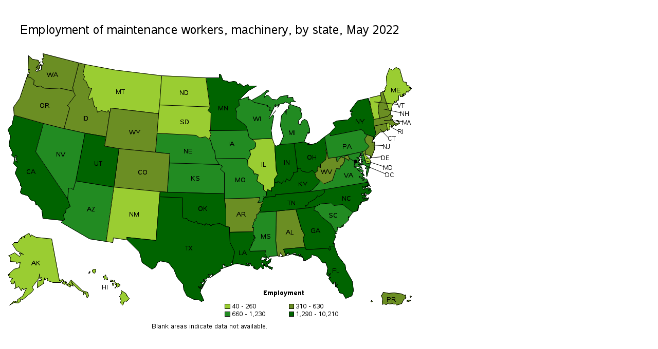

--- FILE ---
content_type: text/html
request_url: https://www.bls.gov/oes/2022/may/499043se.htm
body_size: 9414
content:
<html>
<br>
<br>
<a name="IDX1273"></a>
<div id="map_container">
<map name="gh4vfe6l_map">
<area shape="POLY" title="Puerto RicoEmployment: 310Location quotient: 0.80Employment per 1,000: 0.34Annual mean wage: $24,110" coords="716,542,714,541,713,543,715,544">
<area shape="POLY" title="Puerto RicoEmployment: 310Location quotient: 0.80Employment per 1,000: 0.34Annual mean wage: $24,110" coords="792,533,789,532,790,535">
<area shape="POLY" title="Puerto RicoEmployment: 310Location quotient: 0.80Employment per 1,000: 0.34Annual mean wage: $24,110" coords="791,541,786,540,782,542,786,543">
<area shape="POLY" title="Puerto RicoEmployment: 310Location quotient: 0.80Employment per 1,000: 0.34Annual mean wage: $24,110" coords="782,536,777,539,773,547,763,550,760,547,758,549,756,547,748,548,747,546,743,549,740,548,736,548,735,549,735,547,736,546,735,545,736,538,733,531,736,529,736,527,737,525,748,527,758,526,772,528,779,531,781,530,780,535">
<area shape="POLY" title="WyomingEmployment: 350Location quotient: 3.06Employment per 1,000: 1.30Annual mean wage: $79,310" coords="297,215,300,177,207,166,205,176,198,222,195,240,223,245,294,252">
<area shape="POLY" title="WisconsinEmployment: 950Location quotient: 0.80Employment per 1,000: 0.34Annual mean wage: $57,890" coords="528,171,523,177">
<area shape="POLY" title="WisconsinEmployment: 950Location quotient: 0.80Employment per 1,000: 0.34Annual mean wage: $57,890" coords="519,210,521,225,482,227,476,223,473,209,470,200,451,186,451,177,451,176,452,173,449,168,457,161,456,150,460,149,475,144,474,151,476,148,481,151,486,155,512,161,512,163,517,165,516,171,519,170,520,175,515,185,516,186,522,179,524,181">
<area shape="POLY" title="West VirginiaEmployment: 500Location quotient: 1.75Employment per 1,000: 0.74Annual mean wage: $50,790" coords="670,268,662,263,662,269,657,278,655,277,652,285,646,283,638,307,621,314,615,308,607,302,604,293,609,289,610,280,615,282,615,275,625,267,627,253,625,248,627,247,630,264,645,262,647,271,655,261,660,263,664,259,669,259,671,264">
<area shape="POLY" title="WashingtonEmployment: 430Location quotient: 0.30Employment per 1,000: 0.13Annual mean wage: $59,480" coords="133,126,145,78,75,60,77,69,73,70,75,73,73,76,75,78,76,80,72,85,72,91,63,95,61,93,66,88,65,93,68,90,70,88,68,87,69,83,72,83,71,80,62,87,65,88,61,88,67,81,70,76,68,78,66,73,55,71,47,64,46,92,48,90,50,92,46,92,46,96,49,97,46,103,46,98,45,104,45,105,49,106,52,107,54,109,58,112,57,120,63,124,70,123,77,127,88,128,107,127,134,133">
<area shape="POLY" title="VirginiaEmployment: 880Location quotient: 0.54Employment per 1,000: 0.23Annual mean wage: $59,990" coords="710,282,706,283,704,292,705,300">
<area shape="POLY" title="VirginiaEmployment: 880Location quotient: 0.54Employment per 1,000: 0.23Annual mean wage: $59,990" coords="705,304,700,304,700,306,697,308,698,305,691,301,691,299,699,305,701,302,696,300,698,298,697,296,700,298,699,295,695,294,698,293,694,293,687,286,697,292,698,289,698,287,693,286,691,283,686,283,680,281,681,275,682,270,681,270,671,264,670,268,662,263,662,269,657,278,655,277,652,285,646,283,638,307,621,314,615,308,600,325,592,329,622,325,704,311,706,311,705,309,707,311,706,307,708,311">
<area shape="POLY" title="VermontEmployment: 70Location quotient: 0.54Employment per 1,000: 0.23Annual mean wage: $44,440" coords="734,150,729,155,727,170,730,186,719,188,714,170,711,153,711,146,732,141">
<area shape="POLY" title="UtahEmployment: 1,980Location quotient: 2.87Employment per 1,000: 1.22Annual mean wage: $59,060" coords="223,245,195,240,198,222,157,215,139,308,213,320">
<area shape="POLY" title="TexasEmployment: 10,210Location quotient: 1.85Employment per 1,000: 0.79Annual mean wage: $52,290" coords="393,501,384,518,386,510">
<area shape="POLY" title="TexasEmployment: 10,210Location quotient: 1.85Employment per 1,000: 0.79Annual mean wage: $52,290" coords="439,428,438,408,438,398,431,397,419,391,405,393,402,396,398,392,396,393,392,391,390,395,388,392,385,393,381,390,377,392,374,387,369,389,358,385,355,381,350,382,346,378,347,341,302,339,295,424,238,418,239,423,263,447,268,467,287,480,294,476,298,467,304,464,319,467,330,481,336,496,348,510,349,520,355,532,369,539,379,540,383,543,388,541,381,525,383,517,379,517,377,513,380,516,381,512,381,516,383,516,386,509,385,510,382,506,388,505,390,501,388,503,387,500,394,499,394,494,396,497,400,495,396,490,400,491,399,493,405,489,404,493,408,491,401,496,421,483,419,484,420,480,426,478,424,472,428,470,427,474,433,474,428,477,443,472,441,469,444,465,448,446">
<area shape="POLY" title="TennesseeEmployment: 4,630Location quotient: 3.49Employment per 1,000: 1.48Annual mean wage: $55,760" coords="622,325,623,330,618,335,611,339,609,337,605,343,592,350,590,355,586,356,587,361,567,363,527,367,495,369,498,366,497,361,500,358,499,355,504,351,502,349,505,340,506,340,507,340,527,338,527,335,592,329">
<area shape="POLY" title="South DakotaEmployment: 80Location quotient: 0.46Employment per 1,000: 0.19Annual mean wage: $43,510" coords="399,225,401,229,391,222,380,224,373,219,297,215,300,177,302,160,400,164,396,171,402,176,401,210,399,210,402,217">
<area shape="POLY" title="South CarolinaEmployment: 1,030Location quotient: 1.12Employment per 1,000: 0.48Annual mean wage: $52,910" coords="678,369,658,354,641,356,636,351,615,353,605,358,602,365,610,368,616,377,635,392,643,406,647,408,648,398,655,399,657,394,657,397,660,396,657,396,661,394,659,392,662,392,670,384,669,379,670,377,670,380">
<area shape="POLY" title="Rhode IslandEmployment: 160Location quotient: 0.77Employment per 1,000: 0.33Annual mean wage: $57,200" coords="752,200,753,200,753,201,754,203">
<area shape="POLY" title="Rhode IslandEmployment: 160Location quotient: 0.77Employment per 1,000: 0.33Annual mean wage: $57,200" coords="750,199,748,195,743,196,745,207,745,210,750,207">
<area shape="POLY" title="PennsylvaniaEmployment: 810Location quotient: 0.33Employment per 1,000: 0.14Annual mean wage: $55,940" coords="701,216,699,211,694,208,634,220,633,215,623,222,627,247,630,264,645,262,697,251,702,249,710,240,702,232,701,226,706,218">
<area shape="POLY" title="OregonEmployment: 600Location quotient: 0.75Employment per 1,000: 0.32Annual mean wage: $57,040" coords="134,133,107,127,88,128,77,127,70,123,63,124,57,120,58,112,54,109,52,107,49,106,44,105,30,147,18,164,19,180,76,196,116,206,127,166,123,161,138,141">
<area shape="POLY" title="OklahomaEmployment: 3,500Location quotient: 5.14Employment per 1,000: 2.18Annual mean wage: $57,840" coords="431,397,419,391,405,393,402,396,398,392,396,393,392,391,390,395,388,392,385,393,381,390,377,392,374,387,369,389,358,385,355,381,350,382,346,378,347,341,302,339,303,329,317,330,428,333,428,343,431,363">
<area shape="POLY" title="OhioEmployment: 1,860Location quotient: 0.81Employment per 1,000: 0.35Annual mean wage: $57,100" coords="623,222,608,234,598,237,590,237,594,234,591,235,583,232,564,235,570,284,575,283,579,289,588,291,593,291,599,287,604,293,609,289,610,280,615,282,615,275,625,267,627,253,625,248,627,247">
<area shape="POLY" title="North DakotaEmployment: 60Location quotient: 0.32Employment per 1,000: 0.14Annual mean wage: $74,990" coords="400,164,302,160,306,103,392,107">
<area shape="POLY" title="North CarolinaEmployment: 2,810Location quotient: 1.43Employment per 1,000: 0.61Annual mean wage: $52,050" coords="708,311,711,316">
<area shape="POLY" title="North CarolinaEmployment: 2,810Location quotient: 1.43Employment per 1,000: 0.61Annual mean wage: $52,050" coords="711,321,709,328,708,321,698,325,697,318,700,323,704,320,701,319,707,319,705,316,709,318,707,315,712,319,706,311,704,311,622,325,623,330,618,335,611,339,609,337,605,343,592,350,590,355,586,356,587,361,605,358,615,353,636,351,641,356,658,354,678,369,687,366,686,361,688,365,689,356,694,353,692,349,694,352,696,348,703,347,703,345,704,347,704,345,706,346,708,343,709,340,706,343,705,340,705,343,703,342,699,344,696,340,701,343,704,336,700,337,701,335,696,336,694,333,702,334,700,332,703,331,703,334,709,334,714,328">
<area shape="POLY" title="New YorkEmployment: 2,680Location quotient: 0.69Employment per 1,000: 0.29Annual mean wage: $61,120" coords="719,188,719,201,723,217,720,220,722,221,718,228,718,224,718,222,706,218,701,216,699,211,694,208,634,220,633,215,644,203,639,195,647,191,668,189,676,182,674,177,677,173,675,172,674,174,672,172,687,152,708,147,714,170">
<area shape="POLY" title="New MexicoEmployment: 170Location quotient: 0.49Employment per 1,000: 0.21Annual mean wage: $47,740" coords="303,329,213,320,198,426,211,428,212,419,239,423,238,418,295,424,302,339">
<area shape="POLY" title="New JerseyEmployment: 530Location quotient: 0.30Employment per 1,000: 0.13Annual mean wage: $52,150" coords="718,224,715,233,720,232,721,245,719,240,720,247,714,262,712,264,712,259,702,256,702,249,710,240,702,232,701,226,706,218,718,222">
<area shape="POLY" title="New HampshireEmployment: 320Location quotient: 1.13Employment per 1,000: 0.48Annual mean wage: $72,320" coords="747,168,736,134,732,136,732,141,734,150,729,155,727,170,730,186,746,182,751,177,752,173">
<area shape="POLY" title="NevadaEmployment: 720Location quotient: 1.20Employment per 1,000: 0.51Annual mean wage: $66,160" coords="139,308,134,325,130,322,125,322,123,343,61,251,76,196,116,206,157,215">
<area shape="POLY" title="NebraskaEmployment: 750Location quotient: 1.81Employment per 1,000: 0.77Annual mean wage: $54,220" coords="418,276,321,273,322,255,294,252,297,215,373,219,380,224,391,222,401,229,406,247,409,249,411,265">
<area shape="POLY" title="MontanaEmployment: 160Location quotient: 0.78Employment per 1,000: 0.33Annual mean wage: $62,450" coords="302,160,306,103,216,92,157,81,153,99,156,105,154,110,159,114,164,126,170,128,163,147,165,150,171,146,175,163,179,165,181,174,189,171,200,174,202,170,205,176,207,166,300,177">
<area shape="POLY" title="MissouriEmployment: 660Location quotient: 0.55Employment per 1,000: 0.23Annual mean wage: $54,870" coords="510,330,504,325,504,317,491,308,494,296,488,294,486,295,484,288,474,280,473,268,468,264,411,265,418,276,423,278,424,281,420,285,428,292,428,333,428,343,486,341,496,340,497,344,493,350,502,349,505,340,504,339,505,338,506,340,507,340,510,336">
<area shape="POLY" title="MississippiEmployment: 750Location quotient: 1.56Employment per 1,000: 0.66Annual mean wage: $53,670" coords="528,425,531,454,516,455,514,459,512,458,507,450,508,444,478,445,477,441,481,434,479,433,483,431,482,429,487,423,484,422,489,419,485,417,487,417,486,414,484,414,484,407,485,402,485,399,482,399,482,394,485,394,484,389,488,385,486,384,491,380,491,373,495,372,495,369,527,367,529,368">
<area shape="POLY" title="MinnesotaEmployment: 1,710Location quotient: 1.43Employment per 1,000: 0.61Annual mean wage: $58,100" coords="475,132,459,148,460,149,456,150,457,161,449,168,452,173,451,176,451,177,451,186,470,200,473,209,401,210,402,176,396,171,400,164,392,107,418,107,418,100,421,101,425,112,435,114,436,116,446,114,451,115,454,121,458,118,465,124,474,120,475,123,491,123">
<area shape="POLY" title="MichiganEmployment: 660Location quotient: 0.37Employment per 1,000: 0.16Annual mean wage: $54,270" coords="594,214,592,216,592,213,590,214,583,232,564,235,536,237,543,221,537,201,539,181,547,171,548,179,549,169,555,166,552,165,554,160,556,159,574,165,578,170,575,171,578,176,579,183,572,191,572,197,576,198,579,191,584,188,589,191,594,207">
<area shape="POLY" title="MichiganEmployment: 660Location quotient: 0.37Employment per 1,000: 0.16Annual mean wage: $54,270" coords="562,151,561,145,551,146,552,141,536,144,530,150,521,149,514,142,510,141,506,145,508,137,515,133,511,131,499,141,481,151,486,155,512,161,512,163,517,165,516,171,519,170,520,175,527,159,527,164,533,159,532,165,536,158,544,157,546,154,556,158,557,154,567,154">
<area shape="POLY" title="MassachusettsEmployment: 630Location quotient: 0.42Employment per 1,000: 0.18Annual mean wage: $63,140" coords="766,190,763,190,768,194,764,197,757,193,755,188,751,189,756,181,752,180,751,177,746,182,730,186,719,188,719,201,743,196,748,195,750,199,751,199,752,200,753,200,753,201,754,203,760,197,760,201,769,196,768,194">
<area shape="POLY" title="MarylandEmployment: 1,150Location quotient: 1.03Employment per 1,000: 0.44Annual mean wage: $57,520" coords="712,273,704,275,697,251,645,262,647,271,655,261,660,263,664,259,669,259,671,264,681,270,684,270,683,272,681,280,686,281,686,279,696,284,694,280,689,277,689,275,694,278,688,268,691,269,691,266,687,262,690,263,692,257,693,259,693,254,695,254,695,257,695,258,697,259,694,259,693,263,694,263,696,263,694,267,696,270,694,269,694,270,695,272,697,270,697,273,694,273,697,275,694,276,696,277,699,277,702,277,704,280,702,284,706,283,710,282">
<area shape="POLY" title="MaineEmployment: 260Location quotient: 1.01Employment per 1,000: 0.43Annual mean wage: $47,460" coords="779,141,777,141,777,143,776,142,776,139">
<area shape="POLY" title="MaineEmployment: 260Location quotient: 1.01Employment per 1,000: 0.43Annual mean wage: $47,460" coords="789,128,788,126,791,126,788,123,783,122,782,116,776,115,769,90,762,87,755,92,749,89,743,105,744,120,740,129,742,131,739,131,740,134,736,134,747,168,752,173,755,158,758,156,759,155,759,153,762,156,764,150,766,152,767,149,767,142,770,140,770,144,775,144,774,139,775,141,777,137,780,140,782,134,786,135,785,133,789,132,792,128">
<area shape="POLY" title="LouisianaEmployment: 2,480Location quotient: 3.16Employment per 1,000: 1.34Annual mean wage: $55,750" coords="522,477,513,474,510,468,514,469,517,467,519,459,511,465,508,463,511,460,509,459,503,463,498,461,502,456,512,458,507,450,508,444,478,445,477,441,481,434,479,433,483,431,482,429,487,423,484,422,489,419,485,417,487,417,486,414,484,414,484,407,438,408,439,428,448,446,444,465,443,471,453,469,476,474,478,472,470,469,475,468,475,470,479,469,480,473,486,475,488,478,486,476,484,477,485,478,492,481,499,475,503,480,505,478,505,473,502,472,500,469,502,466,504,472,506,473,506,470,509,476,512,475,516,479,518,478,518,479,520,481">
<area shape="POLY" title="KentuckyEmployment: 3,310Location quotient: 4.10Employment per 1,000: 1.74Annual mean wage: $55,170" coords="607,302,604,293,599,287,593,291,588,291,579,289,575,283,570,284,571,290,562,292,562,296,555,308,549,304,546,311,543,308,539,313,532,309,532,312,527,311,525,313,525,319,519,322,520,328,512,325,510,330,510,336,507,340,527,338,527,335,592,329,600,325,615,308">
<area shape="POLY" title="KansasEmployment: 1,230Location quotient: 2.10Employment per 1,000: 0.89Annual mean wage: $49,990" coords="428,333,317,330,321,273,418,276,423,278,424,281,420,285,428,292">
<area shape="POLY" title="IowaEmployment: 1,020Location quotient: 1.58Employment per 1,000: 0.67Annual mean wage: $59,570" coords="489,234,482,227,476,223,473,209,401,210,399,210,402,217,399,225,401,229,406,247,409,249,411,265,468,264,473,268,479,257,477,248,486,245,489,240">
<area shape="POLY" title="IndianaEmployment: 1,290Location quotient: 0.98Employment per 1,000: 0.42Annual mean wage: $53,690" coords="571,290,562,292,562,296,555,308,549,304,546,311,543,308,539,313,532,309,532,312,527,311,525,313,525,305,532,295,529,288,526,239,530,240,536,237,564,235,570,284">
<area shape="POLY" title="IllinoisEmployment: 170Location quotient: 0.07Employment per 1,000: 0.03Annual mean wage: $52,240" coords="529,288,526,239,521,225,482,227,489,234,489,240,486,245,477,248,479,257,473,268,474,280,484,288,486,295,488,294,494,296,491,308,504,317,504,325,510,330,512,325,520,328,519,322,525,319,525,313,525,305,532,295">
<area shape="POLY" title="IdahoEmployment: 490Location quotient: 1.45Employment per 1,000: 0.61Annual mean wage: $53,120" coords="205,176,202,170,200,174,189,171,181,174,179,165,175,163,171,146,165,150,163,147,170,128,164,126,159,114,154,110,156,105,153,99,157,81,145,78,133,126,134,133,138,141,123,161,127,166,116,206,157,215,198,222">
<area shape="POLY" title="HawaiiEmployment: 40Location quotient: 0.16Employment per 1,000: 0.07Annual mean wage: $79,940" coords="213,510,213,511,211,512,210,508,212,508">
<area shape="POLY" title="HawaiiEmployment: 40Location quotient: 0.16Employment per 1,000: 0.07Annual mean wage: $79,940" coords="217,516,215,517,215,516,217,514">
<area shape="POLY" title="HawaiiEmployment: 40Location quotient: 0.16Employment per 1,000: 0.07Annual mean wage: $79,940" coords="167,485,166,484,166,486,164,487,164,488,165,489,165,487,166,487">
<area shape="POLY" title="HawaiiEmployment: 40Location quotient: 0.16Employment per 1,000: 0.07Annual mean wage: $79,940" coords="178,482,177,484,177,486,175,488,173,487,171,484,171,483,171,482,174,480,175,480,177,480">
<area shape="POLY" title="HawaiiEmployment: 40Location quotient: 0.16Employment per 1,000: 0.07Annual mean wage: $79,940" coords="215,503,214,504,212,505,209,504,207,504,206,504,207,502,207,501,211,502,212,503,214,502">
<area shape="POLY" title="HawaiiEmployment: 40Location quotient: 0.16Employment per 1,000: 0.07Annual mean wage: $79,940" coords="201,500,200,497,200,496,199,497,198,496,198,495,197,491,196,492,194,494,192,494,193,495,193,496,195,500,197,499,199,501,200,500,200,501">
<area shape="POLY" title="HawaiiEmployment: 40Location quotient: 0.16Employment per 1,000: 0.07Annual mean wage: $79,940" coords="225,511,225,510,223,510,221,507,220,507,218,508,216,505,215,506,215,508,216,510,217,511,218,510,218,511,218,514,219,515,221,515,222,514,223,514,224,513">
<area shape="POLY" title="HawaiiEmployment: 40Location quotient: 0.16Employment per 1,000: 0.07Annual mean wage: $79,940" coords="243,537,240,541,237,543,236,542,232,545,231,549,230,550,229,549,227,547,226,546,227,541,225,535,224,533,225,532,225,530,226,530,228,527,228,526,227,524,227,522,227,521,228,522,231,524,233,525,236,527,238,530,238,532,240,532,240,534">
<area shape="POLY" title="GeorgiaEmployment: 1,340Location quotient: 0.68Employment per 1,000: 0.29Annual mean wage: $53,550" coords="643,406,635,392,616,377,610,368,602,365,605,358,587,361,567,363,578,402,584,413,581,421,585,437,587,442,630,439,632,443,634,442,633,435,642,435,642,430,639,430,641,429,640,427,644,418,643,411,646,411">
<area shape="POLY" title="FloridaEmployment: 2,400Location quotient: 0.61Employment per 1,000: 0.26Annual mean wage: $54,140" coords="677,504,664,481,663,472,649,454,642,435,633,435,634,442,632,443,630,439,587,442,585,437,543,441,547,451,546,454,549,453,550,448,552,451,553,448,555,451,551,453,566,448,568,451,561,451,575,455,572,451,577,451,574,453,580,455,575,454,582,459,582,463,586,463,598,456,596,454,599,452,609,455,620,468,625,467,629,478,627,491,631,494,632,490,629,487,633,491,634,488,632,497,635,496,631,498,639,509,642,509,640,506,644,505,644,514,648,510,645,515,648,515,652,526,659,528,664,537,676,532,679,522">
<area shape="POLY" title="District of ColumbiaEmployment: 50Location quotient: 0.16Employment per 1,000: 0.07Annual mean wage: $58,960" coords="683,272,682,270,681,270,684,270">
<area shape="POLY" title="DelawareEmployment: 40Location quotient: 0.19Employment per 1,000: 0.08Annual mean wage: $54,560" coords="712,270,711,266,701,256,702,249,697,251,704,275,712,273,713,273">
<area shape="POLY" title="ConnecticutEmployment: 600Location quotient: 0.87Employment per 1,000: 0.37Annual mean wage: $56,520" coords="743,196,719,201,723,217,720,220,722,221,731,213,738,212,739,212,745,207">
<area shape="POLY" title="ColoradoEmployment: 590Location quotient: 0.50Employment per 1,000: 0.21Annual mean wage: $56,360" coords="321,273,322,255,294,252,223,245,213,320,303,329,317,330">
<area shape="POLY" title="CaliforniaEmployment: 3,580Location quotient: 0.48Employment per 1,000: 0.20Annual mean wage: $61,200" coords="123,343,61,251,76,196,19,180,15,198,7,208,12,221,9,238,16,253,14,258,20,263,22,258,25,260,22,261,25,272,21,268,20,263,18,275,25,282,21,293,31,313,31,317,34,320,31,330,33,333,46,337,51,345,60,348,61,354,65,355,73,365,75,381,113,385,117,384,115,374,119,370,120,363,128,358">
<area shape="POLY" title="ArkansasEmployment: 590Location quotient: 1.13Employment per 1,000: 0.48Annual mean wage: $43,110" coords="502,349,493,350,497,344,496,340,486,341,428,343,431,363,431,397,438,398,438,408,484,407,485,402,485,399,482,399,482,394,485,394,484,389,488,385,486,384,491,380,491,373,495,372,495,369,498,366,497,361,500,358,499,355,504,351">
<area shape="POLY" title="ArizonaEmployment: 870Location quotient: 0.67Employment per 1,000: 0.29Annual mean wage: $60,410" coords="213,320,139,308,134,325,130,322,125,322,123,343,128,358,120,363,119,370,115,374,117,384,113,385,111,389,166,421,198,426">
<area shape="POLY" title="AlaskaEmployment: 90Location quotient: 0.71Employment per 1,000: 0.30Annual mean wage: $72,920" coords="19,480,7,491,11,490,8,492,10,496,16,498,12,503,14,508,17,509,20,504,22,515,20,518,28,514,33,522,35,517,37,520,43,517,36,532,26,539,25,544,19,542,10,550,19,545,27,546,32,542,31,538,36,539,53,525,57,520,54,515,67,498,69,489,67,498,72,496,70,499,74,501,65,503,64,516,76,508,78,497,78,501,84,498,83,502,95,506,110,506,112,502,115,504,112,507,118,510,119,505,120,510,128,515,129,512,125,509,134,513,130,504,135,511,144,520,154,525,153,531,157,525,161,536,164,532,162,525,152,522,130,501,123,510,120,504,117,505,114,500,107,502,92,421,62,418,52,413,51,416,48,410,39,415,39,419,38,416,33,418,33,421,31,420,26,428,19,428,16,432,24,444,37,451,29,449,32,453,29,455,20,448,8,454,13,458,11,459,12,465,23,466,24,469,31,466,29,477">
<area shape="POLY" title="AlabamaEmployment: 530Location quotient: 0.62Employment per 1,000: 0.27Annual mean wage: $48,540" coords="581,421,585,437,543,441,547,451,546,454,537,456,542,455,537,448,535,455,531,454,528,425,529,368,527,367,567,363,578,402,584,413">
</map>
<div  class="c">
<img src="se499043.png" usemap="#gh4vfe6l_map" class="c graph" alt="Map of employment of maintenance workers, machinery by state, May 2022">
</div>
</div>
<br>
<br>
</html>
